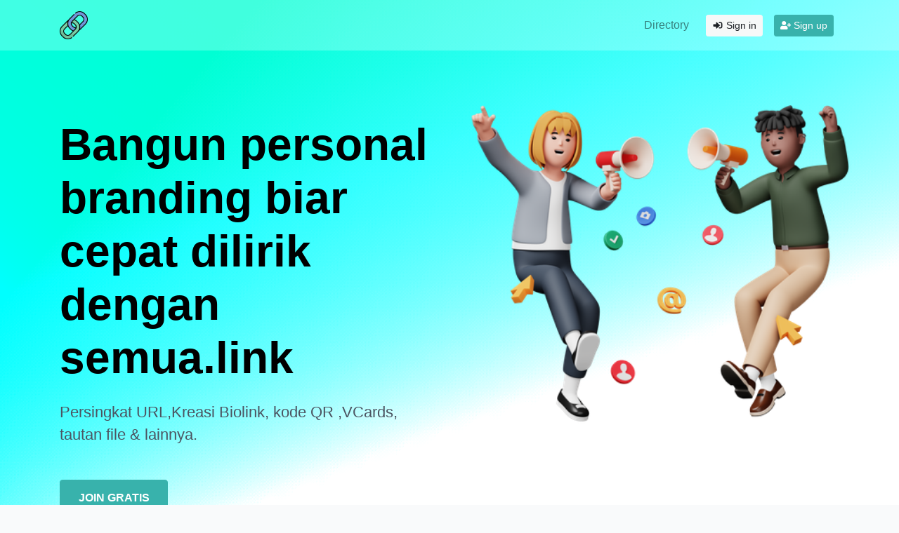

--- FILE ---
content_type: text/html; charset=UTF-8
request_url: https://semua.link/index?language=bahasa
body_size: 7730
content:
<!DOCTYPE html>
<html lang="id" dir="ltr">
    <head>

<!-- Google tag (gtag.js) -->
<script async src="https://www.googletagmanager.com/gtag/js?id=G-RX4XMM35QV"></script>
<script>
  window.dataLayer = window.dataLayer || [];
  function gtag(){dataLayer.push(arguments);}
  gtag('js', new Date());

  gtag('config', 'G-RX4XMM35QV');
</script>

<!-- Google Tag Manager -->
<script>(function(w,d,s,l,i){w[l]=w[l]||[];w[l].push({'gtm.start':
new Date().getTime(),event:'gtm.js'});var f=d.getElementsByTagName(s)[0],
j=d.createElement(s),dl=l!='dataLayer'?'&l='+l:'';j.async=true;j.src=
'https://www.googletagmanager.com/gtm.js?id='+i+dl;f.parentNode.insertBefore(j,f);
})(window,document,'script','dataLayer','GTM-M9MLV5JB');</script>
<!-- End Google Tag Manager -->      
        <title>Bangun aplikasi dan solusi dengan lebih cerdas,
rilis lebih cepat dengan aplikasi semua link - Semua.Link</title>
        <base href="https://semua.link/">
        <meta charset="UTF-8">
        <meta name="viewport" content="width=device-width, initial-scale=1, shrink-to-fit=no" />
        <meta name="google-site-verification" content="muSzBty5goYFfaSCywyVzM9GdeAJTqfTzM2joKZc0lo"/>            
        <meta name="google-site-verification" content="4MpJnU07PCuouKLnGzm_6l0Y4-2bewzuhiHoFKCuJnk"/>
        <meta name="google-site-verification" content="Blyn8dZgygQyj3uRVOeLZ5bMJJwioBKgsGGZgE2K1Qo" />
                <meta name="description" content="semua.link merupakan situs aplikasi landing page yang menghubungkan semua link dalam satu akun dengan cara yang sangat simple, cerdas serta rilis lebih cepat tanpa harus mengerti bahasa pemograman." />
                        <meta name="keywords" content="semua link, biolink, biolink gratis, biolink indonesia, buat biolink gratis, seo biolink, aplikasi biolink gratis, tautan biolink,  bangun personal branding." />
        
                    <!-- Open Graph / Facebook / Twitter -->
                                    <meta property="og:type" content="website" />
        <meta property="twitter:type" content="website" />
                                                    <meta property="og:url" content="https://semua.link/" />
        <meta property="twitter:url" content="https://semua.link/" />
                                                                                <meta property="og:description" content="semua.link merupakan situs aplikasi landing page yang menghubungkan semua link dalam satu akun dengan cara yang sangat simple, cerdas serta rilis lebih cepat tanpa harus mengerti bahasa pemograman." />
        <meta property="twitter:description" content="semua.link merupakan situs aplikasi landing page yang menghubungkan semua link dalam satu akun dengan cara yang sangat simple, cerdas serta rilis lebih cepat tanpa harus mengerti bahasa pemograman." />
                                                    <meta property="og:image" content="https://semua.link/uploads/main/174f426a9b1b86e561e3dd2f99c875d3.png" />
        <meta property="twitter:image" content="https://semua.link/uploads/main/174f426a9b1b86e561e3dd2f99c875d3.png" />
                                    
        
        <link rel="alternate" href="https://semua.link/index" hreflang="x-default" />
        
                    <link href="https://semua.link/uploads/main/9f6ad9d72936937591f4d53df392f4ce.png" rel="shortcut icon" />
        
        <link href="https://semua.link/themes/altum/assets/css/bootstrap.min.css?v=3300" id="css_theme_style" rel="stylesheet" media="screen,print">
                    <link href="https://semua.link/themes/altum/assets/css/custom.css?v=3300" rel="stylesheet" media="screen,print">
        
        
        
            </head>

    <body class=" " data-theme-style="light">
                                        
        

<!-- Google Tag Manager (noscript) -->
<noscript><iframe src="https://www.googletagmanager.com/ns.html?id=GTM-M9MLV5JB"
height="0" width="0" style="display:none;visibility:hidden"></iframe></noscript>
<!-- End Google Tag Manager (noscript) -->

        
        
        <main class="altum-animate altum-animate-fill-none altum-animate-fade-in">
            
<div class="index-container">
    
<nav id="navbar" class="navbar navbar-index navbar-expand-lg navbar-light">
    <div class="container">
        <a
            class="navbar-brand font-weight-bold"
            href="https://semua.link/"
            data-logo
            data-light-value="https://semua.link/uploads/main/e056daf931fd4bef28d278d22bd0df20.png"
            data-light-class="img-fluid navbar-logo"
            data-light-tag="img"
            data-dark-value="https://semua.link/uploads/main/4cac08bcffc1e39138f5028d7fea437f.png"
            data-dark-class="img-fluid navbar-logo"
            data-dark-tag="img"
        >
                            <img src="https://semua.link/uploads/main/e056daf931fd4bef28d278d22bd0df20.png" class="img-fluid navbar-logo" alt="Website Logo" />
                    </a>

        <button class="btn navbar-custom-toggler text-dark border-dark d-lg-none" type="button" data-toggle="collapse" data-target="#main_navbar" aria-controls="main_navbar" aria-expanded="false" aria-label="Toggle navigation">
            <i class="fa fa-fw fa-bars"></i>
        </button>

        <div class="collapse navbar-collapse justify-content-end" id="main_navbar">
            <ul class="navbar-nav">

                
                
                                    <li class="nav-item"><a class="nav-link" href="https://semua.link/directory">Directory</a></li>
                
                
                    <li class="nav-item d-flex align-items-center">
                        <a class="btn btn-sm btn-light" href="https://semua.link/login"><i class="fa fa-fw fa-sm fa-sign-in-alt"></i> Sign in</a>
                    </li>

                                            <li class="nav-item d-flex align-items-center">
                            <a class="btn btn-sm btn-primary" href="https://semua.link/register"><i class="fa fa-fw fa-sm fa-user-plus"></i> Sign up</a>
                        </li>
                    
                
            </ul>
        </div>
    </div>
</nav>

    <div class="container mt-8 mb-6">
        
        <div class="row">
            <div class="col">
                <div class="text-left">
                    <h1 class="index-header mb-4">Bangun personal branding biar cepat dilirik dengan semua.link</h1>
                    <p class="index-subheader mb-5">Persingkat URL,Kreasi Biolink, kode QR ,VCards, tautan file & lainnya.</p>

                    <div class="d-flex flex-column flex-lg-row">
                        <a href="https://semua.link/register" class="btn btn-primary index-button mb-3 mb-lg-0 mr-lg-3">Join Gratis</a>

                    </div>
                </div>
            </div>

            <div class="d-none d-lg-block col">
                <img src="https://semua.link/themes/altum/assets/images/hero.png" class="index-image" loading="lazy" />
            </div>
        </div>
    </div>
</div>

    <div class="container mt-8">
        <div class="card">
            <div class="card-body">
                <div class="row">
                    <div class="col-auto col-lg-5 mb-4 mb-lg-0">
                        <img src="https://semua.link/themes/altum/assets/images/index/bio-link.jpg" class="index-card-image rounded" loading="lazy" />
                    </div>
                    <div class="col">
                        <div class="bg-primary-100 p-3 w-fit-content rounded">
                            <i class="fa fa-fw fa-users fa-lg text-primary"></i>
                        </div>

                        <h2 class="mt-3">Biolink gratis penuh warna </h2>
                        <p class="h6 mt-3">Buat halaman biolink dan bangun personal brandingmu</p>

                        <ul class="list-style-none mt-4">
                            <li class="d-flex align-items-center mb-2">
                                <i class="fa fa-fw fa-sm fa-check-circle text-primary mr-3"></i>
                                <div>Warna & merek sendiri</div>
                            </li>
                            <li class="d-flex align-items-center mb-2">
                                <i class="fa fa-fw fa-sm fa-check-circle text-primary mr-3"></i>
                                <div>dengan fitur terbaik yang siap pakai</div>
                            </li>
                            <li class="d-flex align-items-center mb-2">
                                <i class="fa fa-fw fa-sm fa-check-circle text-primary mr-3"></i>
                                <div>Pengaturan optimisasi mesin pencari</div>
                            </li>
                            <li class="d-flex align-items-center mb-2">
                                <i class="fa fa-fw fa-sm fa-check-circle text-primary mr-3"></i>
                                <div>pengaturan kata sandi, peringatan konten negatif</div>
                            </li>
                        </ul>
                    </div>
                </div>
            </div>
        </div>
    </div>


    <div class="container mt-8">
        <div class="card">
            <div class="card-body">
                <div class="row">
                    <div class="col-auto col-lg-5 mb-4 mb-lg-0">
                        <img src="https://semua.link/themes/altum/assets/images/index/short-link.png" class="index-card-image rounded" loading="lazy" />
                    </div>
                    <div class="col">
                        <div class="bg-primary-100 p-3 w-fit-content rounded">
                            <i class="fa fa-fw fa-link fa-lg text-primary"></i>
                        </div>

                        <h2 class="mt-3">Tautan yang dipersingkat</h2>
                        <p class="h6 mt-3">Ya! Anda juga dapat menggunakan layanan kami sebagai tautan dipersingkat</p>

                        <ul class="list-style-none mt-4">
                            <li class="d-flex align-items-center mb-2">
                                <i class="fa fa-fw fa-sm fa-check-circle text-primary mr-3"></i>
                                <div>Penjadwalan & batas kedaluwarsa</div>
                            </li>
                            <li class="d-flex align-items-center mb-2">
                                <i class="fa fa-fw fa-sm fa-check-circle text-primary mr-3"></i>
                                <div>Penargetan negara, perangkat & bahasa</div>
                            </li>
                            <li class="d-flex align-items-center mb-2">
                                <i class="fa fa-fw fa-sm fa-check-circle text-primary mr-3"></i>
                                <div>A/B Rotation</div>
                            </li>
                            <li class="d-flex align-items-center mb-2">
                                <i class="fa fa-fw fa-sm fa-check-circle text-primary mr-3"></i>
                                <div>pengaturan kata sandi, peringatan konten negatif</div>
                            </li>
                        </ul>
                    </div>
                </div>
            </div>
        </div>
    </div>

    <div class="container mt-8">
        <div class="card">
            <div class="card-body">
                <div class="row">
                    <div class="col-auto col-lg-5 mb-4 mb-lg-0">
                        <img src="https://semua.link/themes/altum/assets/images/index/qr-code.jpg" class="index-card-image rounded" loading="lazy" />
                    </div>
                    <div class="col">
                        <div class="bg-primary-100 p-3 w-fit-content rounded">
                            <i class="fa fa-fw fa-qrcode fa-lg text-primary"></i>
                        </div>

                        <h2 class="mt-3">Kode QR</h2>
                        <p class="h6 mt-3">Sistem pembuat kode QR berfitur lengkap dengan tampilan yang mudah digunakan.</p>

                        <ul class="list-style-none mt-4">
                            <li class="d-flex align-items-center mb-2">
                                <i class="fa fa-fw fa-sm fa-check-circle text-primary mr-3"></i>
                                <div>Warna khusus dengan gradien</div>
                            </li>
                            <li class="d-flex align-items-center mb-2">
                                <i class="fa fa-fw fa-sm fa-check-circle text-primary mr-3"></i>
                                <div>logo sesuai pilihan</div>
                            </li>
                            <li class="d-flex align-items-center mb-2">
                                <i class="fa fa-fw fa-sm fa-check-circle text-primary mr-3"></i>
                                <div>Templat Vcard, WiFi, Kalender, Lokasi</div>
                            </li>
                        </ul>
                    </div>
                </div>
            </div>
        </div>
    </div>

<div class="container mt-8">
    <div class="card">
        <div class="card-body">
            <div class="row">
                <div class="col-auto col-lg-5 mb-4 mb-lg-0">
                    <img src="https://semua.link/themes/altum/assets/images/index/analytics.jpg" class="index-card-image rounded" loading="lazy" />
                </div>
                <div class="col">
                    <div class="bg-primary-100 p-3 w-fit-content rounded">
                        <i class="fa fa-fw fa-chart-bar fa-lg text-primary"></i>
                    </div>

                    <h2 class="mt-3">Analisis bawaan</h2>
                    <p class="h6 mt-3">Easy to understand, yet detailed and comprehensive analytics for all your links. GDPR, CCPA and PECR compliant.</p>

                    <ul class="list-style-none mt-4">
                        <li class="d-flex align-items-center mb-2">
                            <i class="fa fa-fw fa-sm fa-check-circle text-primary mr-3"></i>
                            <div>Negara dan Kota</div>
                        </li>
                        <li class="d-flex align-items-center mb-2">
                            <i class="fa fa-fw fa-sm fa-check-circle text-primary mr-3"></i>
                            <div>Perujuk & UTM</div>
                        </li>
                        <li class="d-flex align-items-center mb-2">
                            <i class="fa fa-fw fa-sm fa-check-circle text-primary mr-3"></i>
                            <div>Perangkat & sistem operasi</div>
                        </li>
                        <li class="d-flex align-items-center mb-2">
                            <i class="fa fa-fw fa-sm fa-check-circle text-primary mr-3"></i>
                            <div>pencarian serta bahasa</div>
                        </li>
                    </ul>
                </div>
            </div>
        </div>
    </div>
</div>

<div class="bg-white py-6 mt-8">
    <div class="container">
        <div class="row justify-content-between">
            <div class="col-12 col-lg-3 mb-4 mb-lg-0">
                <div class="card border-0">
                    <div class="card-body text-center d-flex flex-column">
                        <span class="font-weight-bold text-muted mb-3">Tautan</span>
                        <span class="h1">3K+</span>
                    </div>
                </div>
            </div>

                            <div class="col-12 col-lg-3 mb-4 mb-lg-0">
                    <div class="card border-0">
                        <div class="card-body text-center d-flex flex-column">
                            <span class="font-weight-bold text-muted mb-3">Kode QR</span>
                            <span class="h1">5+</span>
                        </div>
                    </div>
                </div>
            
            <div class="col-12 col-lg-3 mb-4 mb-lg-0">
                <div class="card border-0">
                    <div class="card-body text-center d-flex flex-column">
                        <span class="font-weight-bold text-muted mb-3">Tampilan halaman yang dilacak</span>
                        <span class="h1">1,791,033+</span>
                    </div>
                </div>
            </div>
        </div>
    </div>
</div>

<div class="container mt-8">
    <div class="row">
                    <div class="col-12 col-lg-4 mb-4">
                <div class="card d-flex flex-column justify-content-between h-100">
                    <div class="card-body">
                        <div class="mb-2 bg-gray-100 p-3 rounded">
                            <i class="fa fa-fw fa-lg fa-file text-gray mr-3"></i>
                            <span class="h5">Tautan file</span>
                        </div>

                        <span class="text-muted">Hasilkan tautan dinamis, lanjutan & dapat diunduh ke file.</span>
                    </div>
                </div>
            </div>
        
                    <div class="col-12 col-lg-4 mb-4">
                <div class="card d-flex flex-column justify-content-between h-100">
                    <div class="card-body">
                        <div class="mb-2 bg-gray-100 p-3 rounded">
                            <i class="fa fa-fw fa-lg fa-id-card text-gray mr-3"></i>
                            <span class="h5">Tautan Vcard</span>
                        </div>

                        <span class="text-muted">Buat kartu kontak digital dinamis, dilacak & dapat diunduh.</span>
                    </div>
                </div>
            </div>
        
        
        
                    <div class="col-12 col-lg-4 mb-4">
                <div class="card d-flex flex-column justify-content-between h-100">
                    <div class="card-body">
                        <div class="mb-2 bg-gray-100 p-3 rounded">
                            <i class="fa fa-fw fa-lg fa-globe text-gray mr-3"></i>
                            <span class="h5">Domain khusus</span>
                        </div>

                        <span class="text-muted">Hubungkan domain Anda sendiri atau gunakan yang telah ditentukan sebelumnya.</span>
                    </div>
                </div>
            </div>
        
        <div class="col-12 col-lg-4 mb-4">
            <div class="card d-flex flex-column justify-content-between h-100">
                <div class="card-body">
                    <div class="mb-2 bg-gray-100 p-3 rounded">
                        <i class="fa fa-fw fa-lg fa-project-diagram text-gray mr-3"></i>
                        <span class="h5">Projek</span>
                    </div>

                    <span class="text-muted">Cara termudah untuk mengkategorikan sumber daya terkelola Anda.</span>
                </div>
            </div>
        </div>
    </div>
</div>

<div class="bg-white py-7 mt-8">
    <div class="container">
        <div class="text-center mb-4">
            <h2>Piksel pelacakan</h2>
            <p class="text-muted">Semua tautan mudah diintegrasikan dengan salah satu penyedia piksel berikut.</p>
        </div>

        <div class="d-flex flex-wrap justify-content-center">
                            <div class="bg-gray-100 rounded w-fit-content p-3 m-4">
                    <span data-toggle="tooltip" title="Facebook"><i class="fab fa-facebook fa-fw fa-lg mx-1" style="color: #1877f2"></i></span>
                </div>
                            <div class="bg-gray-100 rounded w-fit-content p-3 m-4">
                    <span data-toggle="tooltip" title="Google Analytics"><i class="fab fa-google fa-fw fa-lg mx-1" style="color: #4285f4"></i></span>
                </div>
                            <div class="bg-gray-100 rounded w-fit-content p-3 m-4">
                    <span data-toggle="tooltip" title="Google Tag Manager"><i class="fab fa-google fa-fw fa-lg mx-1" style="color: #34a853"></i></span>
                </div>
                            <div class="bg-gray-100 rounded w-fit-content p-3 m-4">
                    <span data-toggle="tooltip" title="LinkedIn"><i class="fab fa-linkedin fa-fw fa-lg mx-1" style="color: #0077b5"></i></span>
                </div>
                            <div class="bg-gray-100 rounded w-fit-content p-3 m-4">
                    <span data-toggle="tooltip" title="Pinterest"><i class="fab fa-pinterest fa-fw fa-lg mx-1" style="color: #e60023"></i></span>
                </div>
                            <div class="bg-gray-100 rounded w-fit-content p-3 m-4">
                    <span data-toggle="tooltip" title="Twitter"><i class="fab fa-twitter fa-fw fa-lg mx-1" style="color: #1da1f2"></i></span>
                </div>
                            <div class="bg-gray-100 rounded w-fit-content p-3 m-4">
                    <span data-toggle="tooltip" title="Quora"><i class="fab fa-quora fa-fw fa-lg mx-1" style="color: #a82400"></i></span>
                </div>
                            <div class="bg-gray-100 rounded w-fit-content p-3 m-4">
                    <span data-toggle="tooltip" title="TikTok"><i class="fab fa-tiktok fa-fw fa-lg mx-1" style="color: #ff0050"></i></span>
                </div>
                            <div class="bg-gray-100 rounded w-fit-content p-3 m-4">
                    <span data-toggle="tooltip" title="Snapchat"><i class="fab fa-snapchat fa-fw fa-lg mx-1" style="color: #FFFC00"></i></span>
                </div>
                    </div>
    </div>
</div>


<div class="container mt-8">
    <div class="text-center mb-5">
        <h2>Dapatkan Spesial Price</h2>
        <p class="text-muted">Dapatkan Free Trial Bio Link Profile untuk Perkembangan Bisnis Anda</p>
    </div>

    

<div>
    <div class="row justify-content-around">

        
            <div class="col-12 col-md-6 col-lg-4 p-3">
                <div class="pricing-plan rounded" style="">
                    <div class="pricing-header">
                        <span class="pricing-name">Free</span>

                        <div class="pricing-price">
                            <span class="pricing-price-amount">GRATIS</span>
                        </div>

                        <div class="pricing-details">Gratis Selamanya</div>
                    </div>

                    <div class="pricing-body d-flex flex-column justify-content-between">
                        

<ul class="pricing-features">
            <li>
            <div><strong>1</strong> Biolink Pages</div>
        </li>

        <li>
            <div><strong>9</strong> Biolink blocks</div>
        </li>

                                <li>
            <div class="">
            <span data-toggle="tooltip" title="Link, Heading, Paragraph, Image, Socials, Spotify, YouTube, TikTok Video">
                                    <strong><strong>8</strong></strong> Enabled Biolink Blocks                            </span>
            </div>
        </li>

            
            <li>
            <div><strong>1</strong> Shortened Links</div>
        </li>
    
            <li>
            <div><strong>0</strong> File Links</div>
        </li>
    
            <li>
            <div><strong>0</strong> Vcard Links</div>
        </li>
    
    
            <li>
            <div><strong>1</strong> QR Codes</div>
        </li>
    
    
    
    
    
    
    <li>
        <div><strong>1</strong> Projects</div>
    </li>

    <li>
        <div><strong>1</strong> Pixels</div>
    </li>

    
    
            <li>
            <div><strong>0</strong> Custom Domains</div>
        </li>
    
    <li>
        <div><strong>30</strong> days statistics retention</div>
    </li>

    
            <li>
            <div class="">
                <span data-toggle="tooltip" title="Instead of auto generated urls, like /a853we6, you get to choose your own">Custom Back-half</span>
            </div>

            <i class="fa fa-fw fa-sm fa-check-circle text-success"></i>
        </li>
            <li>
            <div class="">
                <span data-toggle="tooltip" title="Provides the ability to enter deep links, like: steam://rungameid/id">Deep linking</span>
            </div>

            <i class="fa fa-fw fa-sm fa-check-circle text-success"></i>
        </li>
            <li>
            <div class="">
                <span data-toggle="tooltip" title="All the branding will be removed from your created Biolinks">Removable branding</span>
            </div>

            <i class="fa fa-fw fa-sm fa-check-circle text-success"></i>
        </li>
            <li>
            <div class="text-muted">
                <span data-toggle="tooltip" title="You can add your own custom Biolink page backgrounds">Custom Backgrounds</span>
            </div>

            <i class="fa fa-fw fa-sm fa-times-circle text-muted"></i>
        </li>
            <li>
            <div class="text-muted">
                <span data-toggle="tooltip" title="Change and whitelabel the branding of your Biolinks">Custom branding</span>
            </div>

            <i class="fa fa-fw fa-sm fa-times-circle text-muted"></i>
        </li>
            <li>
            <div class="">
                <span data-toggle="tooltip" title="All your links from your biolink pages will be dofollow links.">Dofollow links</span>
            </div>

            <i class="fa fa-fw fa-sm fa-check-circle text-success"></i>
        </li>
            <li>
            <div class="">
                <span data-toggle="tooltip" title="The ability to temporarily redirect a biolink page to a specific URL">Leap link</span>
            </div>

            <i class="fa fa-fw fa-sm fa-check-circle text-success"></i>
        </li>
            <li>
            <div class="">
                <span data-toggle="tooltip" title="Customize the meta tags for your biolink pages">SEO Features</span>
            </div>

            <i class="fa fa-fw fa-sm fa-check-circle text-success"></i>
        </li>
            <li>
            <div class="">
                <span data-toggle="tooltip" title="Get access to multiple fonts to use for your biolink page">Extra fonts</span>
            </div>

            <i class="fa fa-fw fa-sm fa-check-circle text-success"></i>
        </li>
            <li>
            <div class="text-muted">
                <span data-toggle="tooltip" title="Add your own CSS to your biolinks for more customizability.">Custom CSS</span>
            </div>

            <i class="fa fa-fw fa-sm fa-times-circle text-muted"></i>
        </li>
            <li>
            <div class="text-muted">
                <span data-toggle="tooltip" title="Add your own JavaScript code to your biolinks, like a custom tracking code, help chat..etc">Custom JS</span>
            </div>

            <i class="fa fa-fw fa-sm fa-times-circle text-muted"></i>
        </li>
            <li>
            <div class="">
                <span data-toggle="tooltip" title="You get access to more advanced statistics for all your links">Indepth Statistics</span>
            </div>

            <i class="fa fa-fw fa-sm fa-check-circle text-success"></i>
        </li>
            <li>
            <div class="text-muted">
                <span data-toggle="tooltip" title="The ability to schedule links for when to go live & when to expire based on amount of clicks or date range.">Links scheduling & limiter</span>
            </div>

            <i class="fa fa-fw fa-sm fa-times-circle text-muted"></i>
        </li>
            <li>
            <div class="">
                <span data-toggle="tooltip" title="Easily adjust the UTM parameters for all your links">UTM Parameters</span>
            </div>

            <i class="fa fa-fw fa-sm fa-check-circle text-success"></i>
        </li>
            <li>
            <div class="">
                <span data-toggle="tooltip" title="Get access to password protect your links or biolink pages">Password protection</span>
            </div>

            <i class="fa fa-fw fa-sm fa-check-circle text-success"></i>
        </li>
            <li>
            <div class="">
                <span data-toggle="tooltip" title="Get access to enable sensitive content warning on your links or biolink pages">Sensitive content</span>
            </div>

            <i class="fa fa-fw fa-sm fa-check-circle text-success"></i>
        </li>
            <li>
            <div class="">
                <span data-toggle="tooltip" title="No ads for everything related to your account and experience.">No ads</span>
            </div>

            <i class="fa fa-fw fa-sm fa-check-circle text-success"></i>
        </li>
            <li>
            <div class="">
                <span data-toggle="tooltip" title="Get access to use the REST API.">API access</span>
            </div>

            <i class="fa fa-fw fa-sm fa-check-circle text-success"></i>
        </li>
    </ul>

                        <a href="https://semua.link/register" class="btn btn-lg btn-block btn-primary ">pilih paket</a>
                    </div>
                </div>
            </div>

        
        
    </div>
</div>











</div>

        </main>

        
        <footer class="footer">
            <div class="container d-print-none">
                
<div class="d-flex flex-column flex-lg-row justify-content-between mb-3">
    <div class="mb-3 mb-lg-0">
        <a
            class="h5"
            href="https://semua.link/"
            data-logo
            data-light-value="https://semua.link/uploads/main/e056daf931fd4bef28d278d22bd0df20.png"
            data-light-class="mb-2 footer-logo"
            data-light-tag="img"
            data-dark-value="https://semua.link/uploads/main/4cac08bcffc1e39138f5028d7fea437f.png"
            data-dark-class="mb-2 footer-logo"
            data-dark-tag="img"
        >
                            <img src="https://semua.link/uploads/main/e056daf931fd4bef28d278d22bd0df20.png" class="mb-2 footer-logo" alt="Website Logo" />
                    </a>
        <div>Copyright © 2026 Semua.Link.</div>
    </div>

    <div class="d-flex flex-column flex-lg-row">
        
                    <div class="mb-2 ml-lg-3">
                <button type="button" id="switch_theme_style" class="btn btn-link text-decoration-none p-0" data-toggle="tooltip" title="Switch to Dark Mode" data-title-theme-style-light="Switch to Light Mode" data-title-theme-style-dark="Switch to Dark Mode">
                    <span data-theme-style="light" class=""><i class="fa fa-fw fa-sm fa-sun mr-1"></i> Light</span>
                    <span data-theme-style="dark" class="d-none"><i class="fa fa-fw fa-sm fa-moon mr-1"></i> Dark</span>
                </button>
            </div>

                        </div>
</div>

<div class="row">
    <div class="col-12 col-lg mb-3 mb-lg-0">
        <ul class="list-style-none d-flex flex-column flex-lg-row flex-wrap m-0">
                            <li class="mb-2 mr-lg-3"><a href="https://semua.link/blog">Blog</a></li>
            
            
            
            
                    </ul>
    </div>


    <div class="col-12 col-lg-auto">
        <div class="d-flex flex-wrap">
                                                                                                                                                                                                                                                    </div>
    </div>
</div>
            </div>
        </footer>

        
        
<input type="hidden" name="global_site_url" value="https://semua.link/" />
<input type="hidden" name="global_url" value="https://semua.link/" />
<input type="hidden" name="global_token" value="d53d5fcfd892d5e13a3b6188d8b820a9" />
<input type="hidden" name="global_number_decimal_point" value="." />
<input type="hidden" name="global_number_thousands_separator" value="," />

<script>
    /* Some global variables */
    window.altum = {};
    let global_token = document.querySelector('input[name="global_token"]').value;
    let site_url = document.querySelector('input[name="global_site_url"]').value;
    let url = document.querySelector('input[name="global_url"]').value;
    let decimal_point = document.querySelector('[name="global_number_decimal_point"]').value;
    let thousands_separator = document.querySelector('[name="global_number_thousands_separator"]').value;
</script>

                    <script src="https://semua.link/themes/altum/assets/js/libraries/jquery.min.js?v=3300"></script>
                    <script src="https://semua.link/themes/altum/assets/js/libraries/popper.min.js?v=3300"></script>
                    <script src="https://semua.link/themes/altum/assets/js/libraries/bootstrap.min.js?v=3300"></script>
                    <script src="https://semua.link/themes/altum/assets/js/custom.js?v=3300"></script>
                    <script src="https://semua.link/themes/altum/assets/js/libraries/fontawesome-all.min.js?v=3300"></script>
        
        <script>
    document.querySelector('#switch_theme_style').addEventListener('click', event => {
        let theme_style = document.querySelector('body[data-theme-style]').getAttribute('data-theme-style');
        let new_theme_style = theme_style == 'light' ? 'dark' : 'light';

        /* Set a cookie with the new theme style */
        set_cookie('theme_style', new_theme_style, 30, "\/");

        /* Change the css and button on the page */
        let css = document.querySelector(`#css_theme_style`);

        document.querySelector(`body[data-theme-style]`).setAttribute('data-theme-style', new_theme_style);

        switch(new_theme_style) {
            case 'dark':
                css.setAttribute('href', "https:\/\/semua.link\/themes\/altum\/assets\/css\/bootstrap-dark.min.css?v=3300");
                document.body.classList.add('c_darkmode');
                break;

            case 'light':
                css.setAttribute('href', "https:\/\/semua.link\/themes\/altum\/assets\/css\/bootstrap.min.css?v=3300");
                document.body.classList.remove('c_darkmode');
                break;
        }

        /* Refresh the logo/title */
        document.querySelectorAll('[data-logo]').forEach(element => {
            let new_brand_value = element.getAttribute(`data-${new_theme_style}-value`);
            let new_brand_class = element.getAttribute(`data-${new_theme_style}-class`);
            let new_brand_tag = element.getAttribute(`data-${new_theme_style}-tag`)
            let new_brand_html = new_brand_tag == 'img' ? `<img src="${new_brand_value}" class="${new_brand_class}" alt="Website Logo" />` : `<${new_brand_tag} class="${new_brand_class}">${new_brand_value}</${new_brand_tag}>`;
            element.innerHTML = new_brand_html;
        });


        document.querySelector(`#switch_theme_style`).setAttribute('data-original-title', document.querySelector(`#switch_theme_style`).getAttribute(`data-title-theme-style-${theme_style}`));
        document.querySelector(`#switch_theme_style [data-theme-style="${new_theme_style}"]`).classList.remove('d-none');
        document.querySelector(`#switch_theme_style [data-theme-style="${theme_style}"]`).classList.add('d-none');
        $(`#switch_theme_style`).tooltip('hide').tooltip('show');

        event.preventDefault();
    });
</script>
    </body>
</html>


--- FILE ---
content_type: text/css
request_url: https://semua.link/themes/altum/assets/css/custom.css?v=3300
body_size: 3657
content:
html {
	scroll-behavior: smooth;
}

b, strong {
	font-weight: 500;
}
/* Cancel the bg white for dark mode */
body[data-theme-style="dark"].bg-white {
	background: var(--body-bg) !important;
}

/* App */
.app {
	background: var(--gray-50);
}

.app-container {
}

.app-overlay {
	position: fixed;
	width: 100%;
	height: 100%;
	background: var(--gray-100);
	z-index: 100;
	opacity: .5;
}

.app-sidebar {
	display: flex;
	flex-direction: column;
	min-width: 260px;
	max-width: 260px;
	background: var(--white);
	border-right: 2px solid var(--gray-200);
	margin-left: -262px;
	transition: margin .15s linear;
	overflow-y: auto;
	position: fixed;
	top: 0;
	bottom: 0;
	left: 0;
	height: 100%;
	z-index: 101;
}

[dir="rtl"] .app-sidebar {
	margin-left: initial;
	left: initial;
	right: 0;
	margin-right: -262px;
	border-left: 2px solid var(--gray-200);
	border-right: 0;
}

[dir="rtl"] [data-theme-style="dark"] .app-sidebar {
	border-right: 0;
	border-left: 2px solid var(--gray-200);
}

body.app-sidebar-opened .app-sidebar {
	margin-left: 0;
}

[dir="rtl"] body.app-sidebar-opened .app-sidebar {
	margin-right: 0;
}

@media (min-width: 992px) {
	.app-sidebar {
		margin-left: 0;
	}

	[dir="rtl"] .app-sidebar {
		margin-right: 0;
	}
}

.app-sidebar-title {
	display: flex;
	justify-content: center;
	align-items: center;
	padding: .5rem;
	height: 75px;
}

.app-sidebar-title a {
	font-size: 1.4rem;
	color: var(--gray-900);
	font-weight: 600;
}

.app-sidebar-title a:hover {
	text-decoration: none;
}

.app-sidebar-footer {
	width: 100%;
}

.app-sidebar-footer > a {
	width: 100%;
	padding: .75rem 1.75rem;
	border-top: 2px solid var(--gray-200);
	display: flex;
	align-items: center;
	color: var(--gray-500);
	font-size: .9rem;
	font-weight: 500;
	transition: background .3s;
}

.app-sidebar-footer > a:hover {
	text-decoration: none;
	background: var(--gray-200);
	color: var(--gray-600);
}

.app-sidebar-links-wrapper {
	overflow-y: scroll;
	width: calc(100% - 6px);
	padding-bottom: .25rem;
	scrollbar-width: none;
}

.app-sidebar-links-wrapper:hover {
	width: 100%;
	scrollbar-width: initial;
}

.app-sidebar-links-wrapper::-webkit-scrollbar {
	background-color: transparent;
	width: 0;
}

.app-sidebar-links-wrapper::-webkit-scrollbar-thumb {
	background: var(--gray-200);
	border-radius: 10px;
}

.app-sidebar-links-wrapper:hover::-webkit-scrollbar {
	width: 6px;
}

.app-sidebar-links-wrapper:hover::-webkit-scrollbar-track {
	width: 6px;
}

.app-sidebar-links {
	display: flex;
	flex-direction: column;
	align-items: center;
	list-style: none;
	padding: 0;
	margin: 0;

}

.app-sidebar-links > li {
	width: 100%;
	padding: 0.25rem calc(0.75rem - 6px) 0.25rem 0.75rem;
}

.app-sidebar-links > .divider-wrapper {
	width: 100%;
	padding: 0 calc(0.75rem - 6px) 0 0.75rem;
	margin: .25rem 0;
}

.app-sidebar-links > .divider-wrapper > .divider {
	border-top: 2px solid var(--gray-200);
}


.app-sidebar-links > li > a {
	width: 100%;
	display: flex;
	align-items: center;
	color: var(--gray-600);
	border-radius: var(--border-radius);
	padding: 0.75rem 1rem;
	transition: background .3s;
	font-size: .9rem;
	font-weight: 500;
}

.app-sidebar-links > li > a:hover {
	text-decoration: none;
	background: var(--gray-200);
	color: var(--gray-600);
}

[data-theme-style="dark"] .app-sidebar-links > li > a:hover {
	background: var(--gray-200);
	color: var(--gray-800);
}

.app-sidebar-links > li.active > a {
	background: var(--primary);
	color: var(--white);
	font-weight: 500;
}

[data-theme-style="dark"] .app-sidebar-links > li.active > a {
	background: var(--primary-800);
	color: var(--white);
}

.app-sidebar-avatar {
	width: 35px;
	height: 35px;
	border-radius: 50%;
}

.app-sidebar-footer-block {
	max-width: 100%;
}

.app-sidebar-footer-text {
	color: var(--gray-600);
}

.app-content {
	margin-left: 0;
	flex-grow: 1;
}

[dir="rtl"] .app-content {
	margin-left: initial;
	margin-right: 0;
}

@media (min-width: 992px) {
	.app-content {
		margin-left: 260px;
	}
	[dir="rtl"] .app-content {
		margin-left: initial;
		margin-right: 260px;
	}
}

.app-navbar {
	min-height: 75px;
	border-bottom: 2px solid var(--gray-200);
}

[data-theme-style="dark"] .app-navbar {
	border-color: var(--gray-200);
}

/* Modal */
.modal-header {
	padding: 1rem;
	border-bottom: 0;
}

.modal-subheader {
	padding: 0 1rem;
	border-bottom: 0;
	margin: 0;
}

.modal-content {
	padding: 1rem;
	border: none;
	box-shadow: none;
	-webkit-box-shadow: none;
}

/* Forms */
.input-group-text {
	font-size: 0.9rem;
}

/* Footer */
.footer {
	margin: 4rem 0 0 0;
	padding-top: 3rem;
	padding-bottom: 3rem;
	background: var(--white);
	border-top: 2px solid var(--gray-200);
}

.footer {
	color: var(--gray);
}

.footer a:not(.dropdown-item), .footer a:hover:not(.dropdown-item) {
	color: var(--gray);
}

.footer a.icon {
	color: var(--gray);
}

.footer button, .footer button:hover {
	color: var(--gray) !important;
}

.footer-logo {
	max-height: 2.5rem;
	height: 2.5rem;
}

/* App footer */
.app-footer {
	border: 2px solid var(--gray-200);
	border-radius: var(--border-radius);
	margin: 0;
	padding: 1.25rem;
}

/* Filters */
.filters-dropdown {
	width: 18rem;
	max-height: 30rem;
	overflow-y: auto;
}

/* Custom breadcrumbs */
.custom-breadcrumbs {
	list-style: none;
	padding: 0;
	display: flex;
	flex-wrap: wrap;
}

.custom-breadcrumbs > li {
	margin-right: .5rem;
}

.custom-breadcrumbs > li > a {
	color: var(--gray);
}

.custom-breadcrumbs > li > svg {
	color: var(--gray-400);
	margin-left: .5rem;
}

.custom-breadcrumbs > li.active {
}

/* Helper classes */
.list-style-none {
	list-style: none;
	padding: 0;
}

.clickable {
	cursor: pointer;
}

.no-underline, .no-underline:hover{
	text-decoration: none;
}

.icon-favicon {
	width: 1rem;
	height: 1rem;
}

/* Index navbar */
.navbar-index {
	min-height: 0 !important;
	background: hsla(0, 0%, 100%, 0.25);
}

[data-theme-style="dark"] .navbar-index {
	background: hsla(0, 0%, 0%, 0.25);
}

.navbar-index .navbar-nav > li {
	padding: .5rem 0 !important;
}

@media (min-width: 992px) {
	.navbar-index .navbar-nav > li {
		padding: .5rem !important;
	}
}

/* Dropdown */
.dropdown-item:hover, .dropdown-item:focus {
	border-radius: var(--border-radius);
}

.dropdown-item svg {
	color: var(--gray-600);
}

.dropdown-item:active svg {
	color: var(--white);
}

/* Navbar */
.navbar-main {
	min-height: 0 !important;
	background: var(--white);
	border-bottom: 2px solid var(--gray-200);
}

.navbar-main .navbar-nav > li {
	padding: .5rem 0 !important;
}

@media (min-width: 992px) {
	.navbar-main .navbar-nav > li {
		padding: .5rem !important;
	}
}

.navbar-logo {
	max-height: 2.5rem;
	height: 2.5rem;
}

.navbar-avatar {
	width: 20px;
	height: 20px;
	border-radius: 50%;
}

.navbar-custom-toggler {
	padding: 0.5rem .8rem;
	font-size: 1.25rem;
	line-height: 1;
	background-color: transparent;
	border-radius: var(--border-radius);

	color: var(--gray-700);
	border-color: var(--gray-300);
}

.navbar-dark .navbar-nav .nav-link {
	color: rgba(255,255,255,.85);
}

.chart-container {
	position: relative;
	margin: auto;
	height: 250px;
	width: 100%;
}

/* Dropdown */
.dropdown-toggle-simple::after {
	display:none;
}

/* Index */
.index-container {
	width: 100%;
	padding: 0 0 4rem 0;
	background: linear-gradient(125.95deg, #00BEC7 10.95%, #003AA9 100%), linear-gradient(341.1deg, #F00 7.52%, #ABB100 77.98%), linear-gradient(222.34deg, #00A284 12.99%, #9700FF 87.21%), linear-gradient(130.22deg, #00A612 18.02%, #31E2FF 100%);
	background-blend-mode: screen, color-dodge, color-dodge, normal;
}

[data-theme-style="dark"] .index-container {
	background: linear-gradient(130deg, #ad90c1 0%, rgb(3, 0, 84) 100%), linear-gradient(130deg, #09007b 0%, rgba(15, 0, 66, 0) 30%), linear-gradient(129.96deg, rgb(255, 47, 47) 10.43%, rgb(0, 4, 96) 92.78%), radial-gradient(100% 246.94% at 100% 0%, rgb(255, 255, 255) 0%, rgba(37, 0, 66, 0.8) 100%), linear-gradient(121.18deg, rgb(20, 0, 255) 0.45%, rgb(27, 0, 62) 100%), linear-gradient(154.03deg, rgb(206, 0, 0) 0%, rgb(255, 0, 61) 74.04%), linear-gradient(341.1deg, rgb(178, 91, 186) 7.52%, rgb(16, 0, 119) 77.98%), linear-gradient(222.34deg, rgb(169, 0, 0) 12.99%, rgb(0, 255, 224) 87.21%), linear-gradient(150.76deg, rgb(183, 213, 0) 15.35%, rgb(34, 0, 170) 89.57%);
	background-blend-mode: overlay, normal, overlay, color-burn, screen, overlay, difference, difference, normal;
}

@media (min-width: 768px) {
}

@media (min-width: 992px) {
	.index-container {
		padding: 0 0 6rem 0;
	}
}

.index-image {
	width: 100%;
	height: auto;
	position: absolute;
	top: -5rem;
}

@media (min-width: 1375px) {
	.index-image {
		width: 115%;
		top: -6.5rem;
	}
}

.index-header {
	font-size: 4rem;
	font-weight: bold;
	color: var(--black);
}

.index-subheader {
	font-size: 1.35rem;
	color: var(--gray-700);
}

.index-button {
	padding: .8rem 1.6rem;
	font-size: 1rem;
	font-weight: 600;
	text-transform: uppercase;
	transition: all .3s ease-in-out;
}

.index-card-image {
	max-width: 100%;
	height: auto;
	object-fit: cover;
}

.user-avatar {
	border-radius: 50%;
	max-width: 80px;
	max-height: 80px;
}

/* Link Settings page */
.link-background-type-preset {
	width: 100%;
	height: 4rem;
	border-radius: var(--border-radius);
	opacity: .75;
	transition: .3s opacity;
}

.link-background-type-preset:hover {
	cursor: pointer;
}

input[type="radio"]:checked ~ .link-background-type-preset {
	opacity: 1;
}

.link-background-type-image {
	border-radius: var(--border-radius);
	margin-bottom: .5rem;
}

/* Biolink theme */
.link-biolink-theme {
	opacity: .75;
	transition: .3s opacity, .3s border-color;
}

.link-biolink-theme:hover {
	cursor: pointer;
	border-color: var(--primary);
}

input[type="radio"]:checked ~ .link-biolink-theme {
	opacity: 1;
	border-color: var(--primary);
}

/* Biolink preview iframe */
.biolink-preview-container {

}

.biolink-preview {
	position: relative;
	margin: 0 auto;
	height: auto;
	width: auto;
	display: inline-block;
	text-align: left;
	border-radius: 4rem;
	padding: .7rem;
	background: linear-gradient(45deg,#444,#111);
	box-shadow: 0 0px 30px rgba(0,0,0,0.20);
	border: .3rem solid #444546;
}

.biolink-preview-iframe-container {
	overflow: hidden;
	width: 300px;
	height: 625px;
	border-radius: 3rem;
	position: relative;
}

@media (min-width: 768px) {
	.biolink-preview-iframe-container {
		width: 375px;
		height: 800px;
	}
}

.biolink-preview-iframe {
	width: 100%;
	height: 100%;
	border: 0;
	margin: 0;
	padding: 0;
}

/* Others */
.container-disabled {
	pointer-events: none;
	opacity: .5;
}

.container-disabled-simple {
	pointer-events: none;
}

/* Custom dropdown */
.dropdown .dropdown-menu {
	border: 2px solid var(--gray-200);
}

.dropdown-divider {
	border-top: 2px solid var(--gray-200);
}

/* Custom row */
.custom-row {
	border-radius: var(--border-radius);
	padding: 1.25rem;
	position: relative;
	border: 2px solid var(--gray-200);
	background: var(--white);
}

.custom-row-inactive {
	background: var(--gray-200);
}

.custom-row-side-controller {
	right: 100%;
	top: 25%;
	font-size: 1.2em;
	padding: .2em .2em;
}

[dir="rtl"] .custom-row-side-controller {
	right: initial;
	left: 100%;
}

@media (min-width: 992px) {
	.custom-row-side-controller {
		position: absolute;
		padding: .4em .8em;
	}
}

.custom-row-side-controller-grab {
	cursor: grab;
}


/* Tables */
.table-custom-container {
	border-radius: var(--border-radius);
	border: 2px solid var(--gray-200);
}

.table-custom {
	margin-bottom: 0;
}

.table-custom thead th {
	border-top: 0;
	border-bottom: 0;
	background: var(--gray-100);
	color: var(--gray-900)
}

.table-custom th {
	padding: 1.25rem 1rem;
}

.table-custom td {
	padding: 1.75rem 1rem;
	background: var(--white);
	vertical-align: middle;
}

.table-custom tbody tr {
	transition: all .3s ease-in-out;
}

.table-custom tbody tr:hover td {
	background: var(--gray-100);
}

/* Helpers */
.appearance-none {
	appearance: none;
	-moz-appearance: none;
	-webkit-appearance: none;
}

/* Pricing */
.pricing-plan {
	border: 2px solid var(--gray-200);
	height: 100%;
	display: flex;
	flex-direction: column;
}

.pricing-header {
	display: flex;
	flex-direction: column;
	align-items: center;
	padding: 2.2rem 2.2rem 0 2.2rem;
	background: var(--white);
	border-bottom: 2px solid var(--gray-200);
}

[data-theme-style="dark"] .pricing-header {
	border-color: var(--gray-100);
}

.pricing-name {
	background: var(--primary-200);
	padding: .15rem 1.25rem;
	color: var(--primary-600);
	font-size: .85rem;
	font-weight: 600;
	text-transform: uppercase;
	border-radius: var(--border-radius);
}

.pricing-price {
	margin: 1rem 0;
}

.pricing-price-amount {
	font-size: 3.3rem;
	font-weight: bold;
}

.pricing-price-currency {
	font-size: .9rem;
	color: var(--gray);
}

.pricing-details {
	text-align: center;
	font-size: .85rem;
	color: var(--primary-800);
	margin-bottom: 1.5rem;
}

.pricing-body {
	padding: 0 2.2rem 2.2rem 2.2rem;
	background: var(--white);
	height: 100%;
}

.pricing-features {
	margin: 3rem 0;
	list-style: none;
	padding: 0;
}

.pricing-features li {
	display: flex;
	justify-content: space-between;
	align-items: center;
	margin: 1rem 0;
}

/* Custom Radio Boxes */
.custom-radio-box {
	cursor: pointer;
}

.custom-radio-box .custom-radio-box-main-text {
	font-size: 1.15rem;
	font-weight: bold;
}

.custom-radio-box .custom-radio-box-main-icon {
	font-size: 1.25rem;
}

.custom-radio-box input[type="radio"] + div {
	transition: all .3s ease-in-out;
	border: 2px solid var(--gray-200);
	background: var(--white);
}

.custom-radio-box input[type="radio"]:checked + div {
	border: 2px solid var(--primary);
}

.custom-radio-box input[type="radio"]:hover + div {
	border: 2px solid var(--primary);
}

/* QR Codes */
.qr-code {
	width: 100rem;
}

.qr-code-loading {
	animation: opacity-loading 3s infinite ease-in-out;
}

@keyframes opacity-loading {
	0% { opacity: 1; }
	50% { opacity: 0.5; }
	100% { opacity: 1; }
}

.qr-code-avatar {
	width: 65px;
	height: 65px;
	border-radius: var(--border-radius);
	padding: .25rem;
	border: 2px solid var(--gray-200);
}

/* Round circles */
.round-circle-md {
	width: 2.5rem;
	height: 2.5rem;
	display: flex;
	justify-content: center;
	align-items: center;
	border-radius: 50%;
}

.round-circle-lg {
	width: 4.5rem;
	height: 4.5rem;
	display: flex;
	justify-content: center;
	align-items: center;
	border-radius: 50%;
}

/* Badge colors */
.badge {
	padding: 0.45em 0.9em;
}

.badge-primary {
	color: hsl(211, 100%, 35%);
	background-color: hsl(211, 100%, 85%);
}

[data-theme-style="dark"] .badge-primary {
	background-color: hsl(211, 100%, 35%);
	color: hsl(211, 100%, 85%);
}

.badge-secondary {
	color: hsl(208, 7%, 35%);
	background-color: hsl(208, 7%, 85%);
}

[data-theme-style="dark"] .badge-secondary {
	background-color: hsl(208, 7%, 35%);
	color: hsl(208, 7%, 85%);
}

.badge-success {
	color: hsla(134, 50%, 30%, 1);
	background-color: hsla(134, 50%, 85%, 1);
}

[data-theme-style="dark"] .badge-success {
	background-color: hsla(134, 50%, 30%, 1);
	color: hsla(134, 50%, 85%, 1);
}

.badge-danger {
	color: hsla(354, 70%, 35%, 1);
	background-color: hsla(354, 70%, 85%, 1);
}

[data-theme-style="dark"] .badge-danger {
	background-color: hsla(354, 70%, 35%, 1);
	color: hsla(354, 70%, 85%, 1);
}

.badge-warning {
	background-color: hsla(45, 100%, 85%, 1);
	color: hsla(40, 80%, 30%, 1);
}

[data-theme-style="dark"] .badge-warning {
	background-color: hsla(50, 10%, 20%, 1);
	color: hsla(45, 100%, 85%, 1);
}

.badge-info {
	color: hsla(188, 60%, 30%, 1);
	background-color: hsla(188, 78%, 85%, 1);
}

[data-theme-style="dark"] .badge-info {
	background-color: hsla(188, 60%, 30%, 1);
	color: hsla(188, 78%, 85%, 1);
}

.badge-light {
	color: hsla(210, 15%, 35%, 1);
	background-color: hsl(210, 17%, 95%);
}

[data-theme-style="dark"] .badge-light {
	background-color: hsla(210, 15%, 35%, 1);
	color: hsl(210, 17%, 95%);
}

.badge-dark {
	color: hsla(210, 10%, 90%, 1);
	background-color: hsla(210, 10%, 20%, 1);
}

[data-theme-style="dark"] .badge-dark {
	background-color: hsla(210, 10%, 90%, 1);
	color: hsla(210, 10%, 20%, 1);
}

/* Invoice css */
.invoice-table th {
	border-top: 0 !important;
}

@media print {
	.invoice-logo {
		filter: grayscale(100%);
	}
}

/* Base animation */
.altum-animate {
	-webkit-animation-duration:1s;
	animation-duration:1s;
}

.altum-animate-fill-both {
	-webkit-animation-fill-mode:both;
	animation-fill-mode:both;
}

.altum-animate-fill-none {
	-webkit-animation-fill-mode:none;
	animation-fill-mode:none;
}

@-webkit-keyframes fadeIn{
	0% {
		opacity:0
	}
	to {
		opacity:1
	}
}
@keyframes fadeIn{
	0% {
		opacity:0
	}
	to {
		opacity:1
	}
}
.altum-animate-fade-in {
	-webkit-animation-name:fadeIn;
	animation-name:fadeIn
}


/* App sub menu */
.account-header-navbar {
	width: 100%;
	display: flex;
	flex-direction: column;
	padding-left: 0;
	list-style: none;
	margin: 0 0 1.5rem 0;
	flex-wrap: wrap;
	justify-content: space-between;
	gap: 0 .25rem;
}

@media (min-width: 992px) {
	.account-header-navbar {
		flex-direction: row;
	}
}

.account-header-navbar .nav-item {
	margin-bottom: .5rem;
	min-width: fit-content;
}

.account-header-navbar .nav-link, .btn-custom {
	padding: .5rem 1.5rem;
	color: var(--gray);
	border-radius: var(--border-radius);
	border: 2px solid var(--gray-200);
	font-size: .9rem;
	background: var(--white);
}

.account-header-navbar .nav-link:hover, .btn-custom:hover {
	color: var(--gray);
	border: 2px solid var(--gray);
}

.account-header-navbar .nav-link.active, .btn-custom.active {
	color: var(--primary);
	border: 2px solid var(--primary);
}

/* Blog */
.blog-post-image {
	max-height: 25rem;
	object-fit: cover;
}

/* File input */
.altum-file-input {
	padding: 1rem;
	background: var(--gray-100);
	border: 2px solid var(--gray-200);
	border-radius: 0.25rem;
	cursor: pointer;
	font-size: .9rem;
}

.altum-file-input:hover {
	border-color: var(--gray-300);
}

.altum-file-input::file-selector-button {
	border: 0;
	padding: .4rem .75rem;
	border-radius: var(--border-radius);
	background-color: var(--white);
	cursor: pointer;
	font-size: .9rem;
	margin-right: 1rem;
}

.sticky {
	position: sticky !important;
	top: 1rem;
	height: min-content;
}

/* Icons on links animations */
a svg {
	transition: transform .15s;
}

a:hover svg {
	transform: scale(1.1);
}

a:active svg {
	transform: scale(.9);
}

/* Color picker border */
.pcr-button {
	border: 1px solid white !important;
	outline: 1px solid var(--gray-300) !important;
}

/* Width fit content */
.w-fit-content {
	width: fit-content !important;
}

/* Signatures */
.signature-avatar {
	width: 50px;
	height: 50px;
	max-width: 50px;
	max-height: 50px;
}

/* Ajax loading overlay */
.loading-overlay {
	padding: 1.25rem;
	border-radius: var(--border-radius);
	display: flex;
	justify-content: center;
	align-items: center;
	position: absolute;
	width: 100%;
	height: 100%;
	background: var(--white);
	z-index: 100;
	opacity: 0.8;
}

[data-theme-style="dark"] .loading-overlay {
	background: var(--gray-50);
}

/* Input group button */
.input-group > .input-group-append > .btn {
	font-size: .9rem;
}

/* Ai */
.ai-chat-avatar {
	width: 35px;
	height: 35px;
}

/* Shiki code highlighter */
.shiki {
	overflow: auto;
	border-radius: var(--border-radius);
	padding: 1.5rem;
	font-size: .9rem;
	line-height: 1.5rem;
}

.shiki code {
	background: initial !important;
}

/* Fa stack small */
.fa-stack-small {
	font-size: 0.65rem;
	vertical-align: middle;
}
